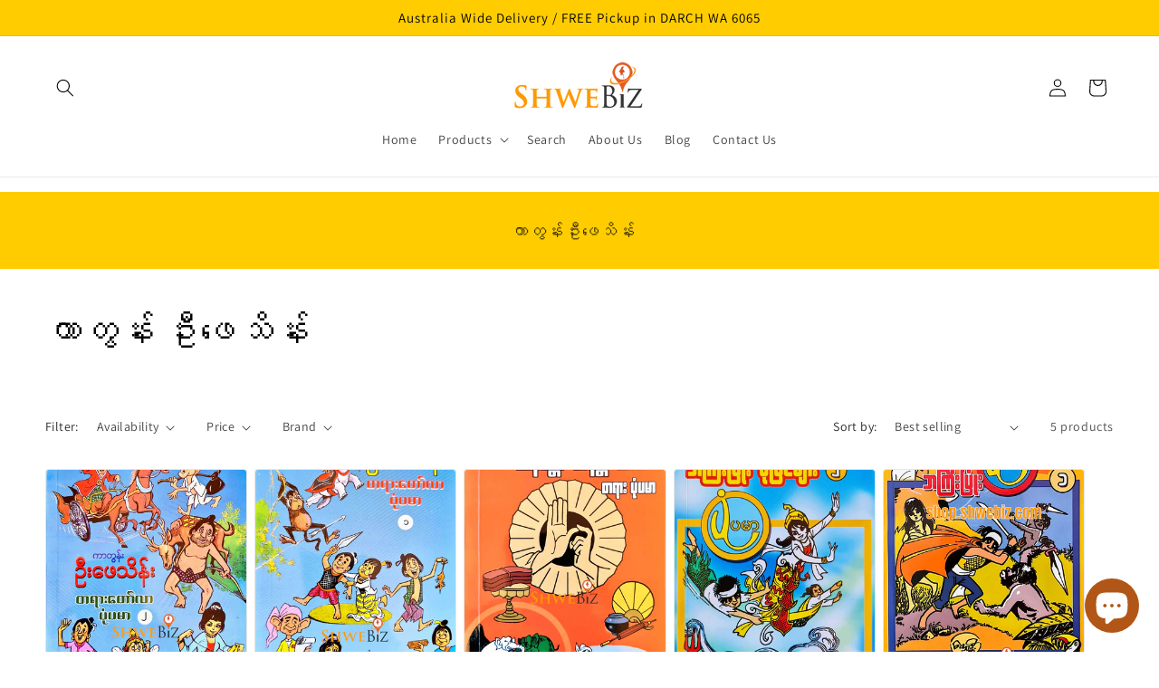

--- FILE ---
content_type: text/css
request_url: https://shop.shwebiz.com/cdn/shop/t/6/assets/quick-add.css?v=170189508545149032621700805573
body_size: 561
content:
.quick-add{position:relative;grid-row-start:4;margin:0 0 1rem;z-index:1}.card--card .quick-add{margin:0 1.3rem 1rem}.quick-add-modal{box-sizing:border-box;opacity:0;position:fixed;visibility:hidden;z-index:-1;margin:0 auto;top:0;left:0;width:100%;background:rgba(var(--color-foreground),.2);height:100%}.quick-add-modal[open]{opacity:1;visibility:visible;z-index:101}.quick-add-modal .scroll-trigger.scroll-trigger{animation:none;opacity:1}.quick-add-modal__content{--modal-height-offset: 3.2rem;position:absolute;top:0;left:50%;transform:translate(-50%);margin:var(--modal-height-offset) auto 0;width:100%;background-color:rgb(var(--color-background));overflow:hidden;max-width:var(--page-width);width:calc(100% - 3rem)}@media screen and (min-width: 750px){.quick-add-modal__content{--modal-height-offset: 10rem;margin-top:var(--modal-height-offset);width:80%;max-height:calc(100% - var(--modal-height-offset) * 2);overflow-y:auto}quick-add-modal .quick-add-modal__toggle{top:2rem;right:2rem}}@media screen and (min-width: 990px){.quick-add-modal__content{width:70%}}.quick-add-modal__content img{max-width:100%}.quick-add-modal__content-info{--modal-padding: 2.5rem;padding-right:4.4rem;display:flex;overflow-y:auto;padding:var(--modal-padding);height:100%}.quick-add-modal__content-info>*{height:auto;margin:0 auto;max-width:100%;width:100%}@media screen and (max-width: 749px){quick-add-modal .slider .product__media-item.grid__item{margin-left:1.5rem;margin-right:1.5rem}.quick-add-modal__content{bottom:var(--modal-height-offset)}.quick-add-modal__content-info>*{max-height:100%}quick-add-modal .product--mobile-columns .product__media-item{width:calc(100% - 3rem - var(--grid-mobile-horizontal-spacing))}}.quick-add-modal__toggle{background-color:rgb(var(--color-background));border:.1rem solid rgba(var(--color-foreground),.1);border-radius:50%;color:rgba(var(--color-foreground),.55);display:flex;align-items:center;justify-content:center;cursor:pointer;padding:1.2rem;z-index:5;width:4rem;position:fixed;top:1.5rem;right:1.5rem}.quick-add-modal__toggle:hover{color:rgba(var(--color-foreground),.75)}.quick-add-modal__toggle .icon{height:auto;margin:0;width:2.2rem}quick-add-modal .product:not(.featured-product) .product__view-details{display:block}quick-add-modal .quick-add-hidden,quick-add-modal .product__modal-opener:not(.product__modal-opener--image),quick-add-modal .product__media-item:not(:first-child){display:none!important}quick-add-modal .slider.slider--mobile{overflow:visible}quick-add-modal .product__column-sticky .product__media-list{margin-bottom:0}quick-add-modal .product__media-list .deferred-media{display:block;width:100%}quick-add-modal .product__column-sticky{top:0;position:relative}@media screen and (min-width: 750px){quick-add-modal .product:not(.product--no-media) .product__media-wrapper{max-width:45%;width:calc(45% - var(--grid-desktop-horizontal-spacing) / 2)}quick-add-modal .product:not(.product--no-media) .product__info-wrapper{padding-left:4rem;max-width:54%;width:calc(54% - var(--grid-desktop-horizontal-spacing) / 2)}quick-add-modal .product--columns .product__media-item:not(.product__media-item--single):not(:only-child){max-width:100%;width:100%}quick-add-modal .thumbnail-slider .thumbnail-list.slider--tablet-up{display:none}}quick-add-modal .page-width{padding:0}quick-add-modal .product__title>h1{display:none}quick-add-modal .product__title>a{display:block;text-decoration:none}quick-add-modal .product__title>a:hover{color:rgb(var(--color-foreground));text-decoration:underline;text-underline-offset:.2rem;text-decoration-thickness:.3rem}quick-add-modal .product-form__buttons{max-width:initial}.quick-add__submit{padding:.8rem;min-width:100%;box-sizing:border-box}.quick-add__submit .quick-add{position:relative;grid-row-start:4;margin:0 0 1rem;z-index:1;background-color:#f90}.quick-add__submit .card--card .quick-add{margin:0 1.3rem 1rem}.quick-add__submit .quick-add-modal{box-sizing:border-box;opacity:0;position:fixed;visibility:hidden;z-index:-1;margin:0 auto;top:0;left:0;width:100%;background:rgba(var(--color-foreground),.2);height:100%}.quick-add__submit .quick-add-modal[open]{opacity:1;visibility:visible;z-index:101}.quick-add__submit .quick-add-modal .scroll-trigger.scroll-trigger{animation:none;opacity:1}.quick-add__submit .quick-add-modal__content{--modal-height-offset: 3.2rem;position:absolute;top:0;left:50%;transform:translate(-50%);margin:var(--modal-height-offset) auto 0;width:100%;background-color:rgb(var(--color-background));overflow:hidden;max-width:var(--page-width);width:calc(100% - 3rem)}@media screen and (min-width: 750px){.quick-add__submit .quick-add-modal__content{--modal-height-offset: 10rem;margin-top:var(--modal-height-offset);width:80%;max-height:calc(100% - var(--modal-height-offset) * 2);overflow-y:auto}.quick-add__submit quick-add-modal .quick-add-modal__toggle{top:2rem;right:2rem}}@media screen and (min-width: 990px){.quick-add__submit .quick-add-modal__content{width:70%}}.quick-add__submit .quick-add-modal__content img{max-width:100%}.quick-add__submit .quick-add-modal__content-info{--modal-padding: 2.5rem;padding-right:4.4rem;display:flex;overflow-y:auto;padding:var(--modal-padding);height:100%}.quick-add__submit .quick-add-modal__content-info>*{height:auto;margin:0 auto;max-width:100%;width:100%}@media screen and (max-width: 749px){.quick-add__submit quick-add-modal .slider .product__media-item.grid__item{margin-left:1.5rem;margin-right:1.5rem}.quick-add__submit .quick-add-modal__content{bottom:var(--modal-height-offset)}.quick-add__submit .quick-add-modal__content-info>*{max-height:100%}.quick-add__submit quick-add-modal .product--mobile-columns .product__media-item{width:calc(100% - 3rem - var(--grid-mobile-horizontal-spacing))}}.quick-add__submit .quick-add-modal__toggle{background-color:rgb(var(--color-background));border:.1rem solid rgba(var(--color-foreground),.1);border-radius:50%;color:rgba(var(--color-foreground),.55);display:flex;align-items:center;justify-content:center;cursor:pointer;padding:1.2rem;z-index:5;width:4rem;position:fixed;top:1.5rem;right:1.5rem}.quick-add__submit .quick-add-modal__toggle:hover{color:rgba(var(--color-foreground),.75)}.quick-add__submit .quick-add-modal__toggle .icon{height:auto;margin:0;width:2.2rem}.quick-add__submit quick-add-modal .product:not(.featured-product) .product__view-details{display:block}.quick-add__submit quick-add-modal .quick-add-hidden,.quick-add__submit quick-add-modal .product__modal-opener:not(.product__modal-opener--image),.quick-add__submit quick-add-modal .product__media-item:not(:first-child){display:none!important}.quick-add__submit quick-add-modal .slider.slider--mobile{overflow:visible}.quick-add__submit quick-add-modal .product__column-sticky .product__media-list{margin-bottom:0}.quick-add__submit quick-add-modal .product__media-list .deferred-media{display:block;width:100%}.quick-add__submit quick-add-modal .product__column-sticky{top:0;position:relative}@media screen and (min-width: 750px){.quick-add__submit quick-add-modal .product:not(.product--no-media) .product__media-wrapper{max-width:45%;width:calc(45% - var(--grid-desktop-horizontal-spacing) / 2)}.quick-add__submit quick-add-modal .product:not(.product--no-media) .product__info-wrapper{padding-left:4rem;max-width:54%;width:calc(54% - var(--grid-desktop-horizontal-spacing) / 2)}.quick-add__submit quick-add-modal .product--columns .product__media-item:not(.product__media-item--single):not(:only-child){max-width:100%;width:100%}.quick-add__submit quick-add-modal .thumbnail-slider .thumbnail-list.slider--tablet-up{display:none}}.quick-add__submit quick-add-modal .page-width{padding:0}.quick-add__submit quick-add-modal .product__title>h1{display:none}.quick-add__submit quick-add-modal .product__title>a{display:block;text-decoration:none}.quick-add__submit quick-add-modal .product__title>a:hover{color:rgb(var(--color-foreground));text-decoration:underline;text-underline-offset:.2rem;text-decoration-thickness:.3rem}.quick-add__submit quick-add-modal .product-form__buttons{max-width:initial}.quick-add__submit .quick-add__submit{padding:.8rem;min-width:100%;box-sizing:border-box;background-color:#f90}.quick-add__submit quick-add-modal .product-media-container.constrain-height{--viewport-offset: calc((var(--modal-height-offset) + var(--modal-padding) + var(--popup-border-width)) * 2)}@media screen and (min-width: 750px){.quick-add__submit quick-add-modal .product-media-container.constrain-height{--constrained-min-height: 400px}}quick-add-modal .product-media-container.constrain-height{--viewport-offset: calc((var(--modal-height-offset) + var(--modal-padding) + var(--popup-border-width)) * 2)}@media screen and (min-width: 750px){quick-add-modal .product-media-container.constrain-height{--constrained-min-height: 400px}}
/*# sourceMappingURL=/cdn/shop/t/6/assets/quick-add.css.map?v=170189508545149032621700805573 */
